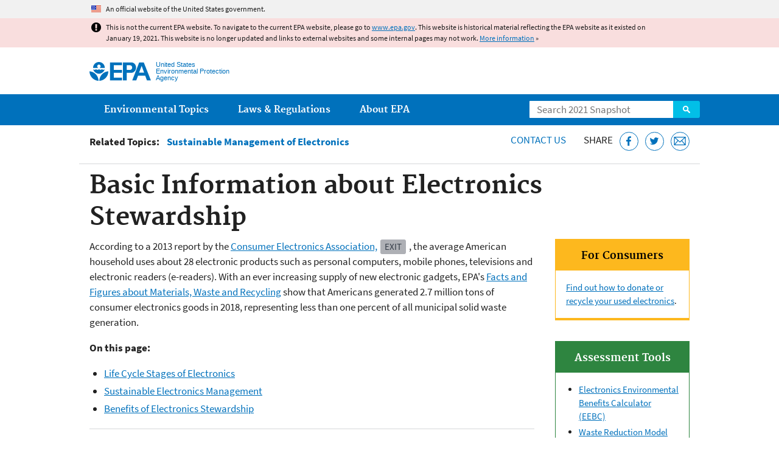

--- FILE ---
content_type: text/html
request_url: https://19january2021snapshot.epa.gov/smm-electronics/basic-information-about-electronics-stewardship_.html
body_size: 35801
content:
<!DOCTYPE html>
<!--[if IEMobile 7]><html class="iem7 no-js" lang="en" dir="ltr"><![endif]-->
<!--[if lt IE 7]><html class="lt-ie9 lt-ie8 lt-ie7 no-js" lang="en" dir="ltr"><![endif]-->
<!--[if (IE 7)&(!IEMobile)]><html class="lt-ie9 lt-ie8 no-js" lang="en" dir="ltr"><![endif]-->
<!--[if IE 8]><html class="lt-ie9 no-js" lang="en" dir="ltr"><![endif]-->
<!--[if (gt IE 8)|(gt IEMobile 7)]><!--> <html class="no-js not-oldie" lang="en" dir="ltr"> <!--<![endif]-->
<head>
  <meta charset="utf-8" />
<meta name="generator" content="Drupal 7 (http://drupal.org)" />
<link rel="shortcut icon" href="https://19january2021snapshot.epa.gov/sites/all/themes/epa/favicon.ico" type="image/vnd.microsoft.icon" />
<meta name="HandheldFriendly" content="true" />
<meta name="MobileOptimized" content="width" />
<meta name="viewport" content="width=device-width" />
<!--googleon: all--><meta name="DC.title" content="Basic Information about Electronics Stewardship" />
<meta name="DC.description" content="Important information on electronics stewardship and how careful management of electronic wastes can have a positive impact on the environment." />
<!--googleoff: snippet--><meta name="keywords" content="SMM, Sustainable Materials Management, electronics, waste management, waste facilities, Recycling Electronics, waste generators" />
<link rel="canonical" href="https://19january2021snapshot.epa.gov/smm-electronics/basic-information-about-electronics-stewardship" />
<link rel="shortlink" href="https://19january2021snapshot.epa.gov/node/111139" />
<meta property="og:site_name" content="US EPA" />
<meta property="og:type" content="government" />
<meta property="og:title" content="Basic Information about Electronics Stewardship | US EPA" />
<meta property="og:url" content="https://19january2021snapshot.epa.gov/smm-electronics/basic-information-about-electronics-stewardship" />
<meta property="og:description" content="Important information on electronics stewardship and how careful management of electronic wastes can have a positive impact on the environment." />
<meta property="og:updated_time" content="2020-10-29T09:13:47-04:00" />
<meta property="og:image" content="https://19january2021snapshot.epa.gov/sites/all/themes/epa/img/epa-seal-large.png" />
<meta property="og:country_name" content="United States of America" />
<meta property="article:published_time" content="2015-09-03T11:21:04-04:00" />
<meta property="article:modified_time" content="2020-11-12T12:33:54-05:00" />
<meta name="DC.language" content="en" />
<meta name="DC.Subject.epachannel" content="Learn the Issues" />
<meta name="DC.type" content="Overviews and Factsheets" />
<meta name="DC.date.created" content="2015-09-03" />
<meta name="DC.date.modified" content="2020-10-29" />
<meta name="DC.date.reviewed" content="2021-11-12" />
<meta name="DC.creator" content="US EPA,OLEM" />
<meta name="WebArea" content="Sustainable Management of Electronics" />
<meta name="WebAreaType" content="Resource Directory" />
<meta name="ContentType" content="Basic page" />
  <title>Basic Information about Electronics Stewardship | Sustainable Management of Electronics | US EPA</title>
  <!--googleoff: all-->
  <style media="all">
@import url("https://19january2021snapshot.epa.gov/sites/all/modules/contrib/jquery_update/replace/ui/themes/base/minified/jquery.ui.core.min.css?qo3nmu");
@import url("https://19january2021snapshot.epa.gov/sites/all/modules/contrib/jquery_update/replace/ui/themes/base/minified/jquery.ui.menu.min.css?qo3nmu");
@import url("https://19january2021snapshot.epa.gov/sites/all/modules/contrib/jquery_update/replace/ui/themes/base/minified/jquery.ui.autocomplete.min.css?qo3nmu");
</style>
<style media="all">
@import url("https://19january2021snapshot.epa.gov/sites/all/modules/contrib/date/date_api/date.css?qo3nmu");
@import url("https://19january2021snapshot.epa.gov/sites/all/modules/contrib/picture/picture_wysiwyg.css?qo3nmu");
</style>
<style media="all">
@import url("https://19january2021snapshot.epa.gov/sites/all/modules/custom/add_definitions/add_definitions.min.css?qo3nmu");
</style>
<style media="all">
@import url("https://19january2021snapshot.epa.gov/sites/all/themes/epa/css/base.min.css?qo3nmu");
@import url("https://19january2021snapshot.epa.gov/sites/all/themes/epa/css/typography.min.css?qo3nmu");
@import url("https://19january2021snapshot.epa.gov/sites/all/themes/epa/css/drupal.min.css?qo3nmu");
@import url("https://19january2021snapshot.epa.gov/sites/all/themes/epa/css/layout.min.css?qo3nmu");
@import url("https://19january2021snapshot.epa.gov/sites/all/themes/epa/css/core/contextual.min.css?qo3nmu");
@import url("https://19january2021snapshot.epa.gov/sites/all/themes/epa/css/contrib/date.min.css?qo3nmu");
@import url("https://19january2021snapshot.epa.gov/sites/all/themes/epa/css/design.min.css?qo3nmu");
@import url("https://19january2021snapshot.epa.gov/sites/all/themes/epa/css/mobile-menu.min.css?qo3nmu");
@import url("https://19january2021snapshot.epa.gov/sites/all/themes/epa/css/drop-down-menu.min.css?qo3nmu");
@import url("https://19january2021snapshot.epa.gov/sites/all/themes/epa/css/flexslider.min.css?qo3nmu");
@import url("https://19january2021snapshot.epa.gov/sites/all/themes/epa/css/lib/colorbox.min.css?qo3nmu");
</style>

<!--[if lt IE 9]>
<style media="all">
@import url("https://19january2021snapshot.epa.gov/sites/all/themes/epa/css/ie.min.css?qo3nmu");
</style>
<![endif]-->
<style media="all">
@import url("https://19january2021snapshot.epa.gov/sites/all/themes/epa/css/lib/jquery.ui.theme.min.css?qo3nmu");
</style>
  <link rel="alternate" type="application/atom+xml" title="Greenversations, EPA's Blog" href="https://blog.epa.gov/feed/" />
  <script>(function(w,d,s,l,i){w[l]=w[l]||[];w[l].push({'gtm.start':
      new Date().getTime(),event:'gtm.js'});var f=d.getElementsByTagName(s)[0],
      j=d.createElement(s),dl=l!='dataLayer'?'&l='+l:'';j.async=true;j.src=
      'https://www.googletagmanager.com/gtm.js?id='+i+dl;f.parentNode.insertBefore(j,f);
    })(window,document,'script','dataLayer','GTM-L8ZB');</script>
  <!-- End Google Tag Manager -->
</head>
<body class="html not-front not-logged-in no-sidebars page-node page-node-111139 node-type-page og-context og-context-node og-context-node-105737 section-smm-electronics resource-directory" >
  <!-- Google Tag Manager (noscript) -->
  <noscript><iframe src="https://www.googletagmanager.com/ns.html?id=GTM-L8ZB" height="0" width="0" style="display:none;visibility:hidden"></iframe></noscript>
  <!-- End Google Tag Manager (noscript) -->
  <div class="skip-links"><a href="#main-content" class="skip-link element-invisible element-focusable">Jump to main content</a></div>
      
  
    <div id="block-pane-official-website-header" class="block block-pane  block-pane-official-website-header sitewide-alert sitewide-alert--official">
  
  
  
  
  <div class="sitewide-alert__content">  <p>An official website of the United States government.</p>
  </div>
</div>

<div class="sitewide-alert sitewide-alert--emergency " data-alert="bb8c37c7b6f01614a67db86406bcc0f1f4c9ced4a448183b0e624353a43bd491"><div class="sitewide-alert__content"><p>This is not the current EPA website. To navigate to the current EPA website, please go to <a href="https://www.epa.gov">www.epa.gov</a>. This website is historical material reflecting the EPA website as it existed on January 19, 2021. This website is no longer updated and links to external websites and some internal pages may not work. <a href="/home/january-19-2021-snapshot">More information</a> »</p>
</div></div>  


<header class="masthead clearfix" role="banner">

      <img class="site-logo" src="https://19january2021snapshot.epa.gov/sites/all/themes/epa/logo.png" alt="" />
  
  
  <div class="site-name-and-slogan">
      <h1 class="site-name">

      
      <a href="/" title="Go to the home page" rel="home">      <span>US EPA</span>
      </a>
    </h1>
  
      <div class="site-slogan">United States Environmental Protection Agency</div>
  
  </div>
  
  
  <div class="region-header">  <div id="block-epa-core-gsa-epa-search" class="block block-epa-core  block-epa-core-gsa-epa-search">
  
  
  
  
    <form class="epa-search" method="get" action="https://search.epa.gov/epasearch">
  <label class="element-invisible" for="search-box">Search</label>
  <input class="form-text" placeholder="Search 2021 Snapshot" name="querytext" id="search-box" value=""/>
  <button class="epa-search-button" id="search-button" type="submit" title="Search">Search</button>
  <input type="hidden" name="areaname" value="" />
  <input type="hidden" name="areacontacts" value="" />
  <input type="hidden" name="areasearchurl" value="" />
  <input type="hidden" name="typeofsearch" value="epa" />
  <input type="hidden" name="result_template" value="2col.ftl" />
  <input type="hidden" name="site" value="snapshot2021" /> </form>

</form>
  
</div>
  </div>
</header>

  <nav class="nav main-nav clearfix" role="navigation">
    <div class="nav__inner">
      <h2 class="element-invisible">Main menu</h2><ul class="menu"><li class="expanded menu-item"><a href="/environmental-topics" title="View links to the most popular pages for each of EPA’s top environmental topics." class="menu-link">Environmental Topics</a><ul class="menu"><li class="menu-item"><a href="/environmental-topics/air-topics" title="" class="menu-link">Air</a></li>
<li class="menu-item"><a href="/bedbugs" title="" class="menu-link">Bed Bugs</a></li>
<li class="menu-item"><a href="/environmental-topics/chemicals-and-toxics-topics" title="" class="menu-link">Chemicals and Toxics</a></li>
<li class="menu-item"><a href="/environmental-topics/location-specific-environmental-information" title="" class="menu-link">Environmental Information by Location</a></li>
<li class="menu-item"><a href="/environmental-topics/greener-living" title="" class="menu-link">Greener Living</a></li>
<li class="menu-item"><a href="/environmental-topics/health-topics" title="" class="menu-link">Health</a></li>
<li class="menu-item"><a href="/environmental-topics/land-waste-and-cleanup-topics" title="" class="menu-link">Land, Waste, and Cleanup</a></li>
<li class="menu-item"><a href="/lead" title="" class="menu-link">Lead</a></li>
<li class="menu-item"><a href="/mold" title="" class="menu-link">Mold</a></li>
<li class="menu-item"><a href="/pesticides" title="" class="menu-link">Pesticides</a></li>
<li class="menu-item"><a href="/radon" title="" class="menu-link">Radon</a></li>
<li class="menu-item"><a href="/environmental-topics/science-topics" title="" class="menu-link">Science</a></li>
<li class="menu-item"><a href="/environmental-topics/water-topics" title="" class="menu-link">Water</a></li>
<li class="menu-item"><a href="/topics-epa-web" title="" class="menu-link">A-Z Topic Index</a></li>
</ul></li>
<li class="menu-item"><a href="/laws-regulations" title="View links to regulatory information by topic and sector, and to top pages about environmental laws, regulations, policies, compliance, and enforcement." class="menu-link">Laws &amp; Regulations</a><ul class="menu"><li class="menu-item"><a href="/regulatory-information-sector" title="" class="menu-link">By Business Sector</a></li>
<li class="menu-item"><a href="/regulatory-information-topic" title="" class="menu-link">By Topic</a></li>
<li class="menu-item"><a href="/compliance" title="" class="menu-link">Compliance</a></li>
<li class="menu-item"><a href="/enforcement" title="" class="menu-link">Enforcement</a></li>
<li class="menu-item"><a href="/laws-regulations/laws-and-executive-orders" title="" class="menu-link">Laws and Executive Orders</a></li>
<li class="menu-item"><a href="/guidance" title="" class="menu-link">Guidance</a></li>
<li class="menu-item"><a href="/laws-regulations/regulations" title="" class="menu-link">Regulations</a></li>
</ul></li>
<li class="expanded menu-item"><a href="/aboutepa" title="Learn more about our mission, organization, and locations." class="menu-link">About EPA</a><ul class="menu"><li class="menu-item"><a href="/aboutepa/epas-administrator" title="" class="menu-node-unpublished menu-link">EPA Administrator</a></li>
<li class="menu-item"><a href="/aboutepa/senior-epa-leadership" title="" class="menu-link">Current Leadership</a></li>
<li class="menu-item"><a href="/aboutepa/epa-organization-chart" title="" class="menu-link">Organization Chart</a></li>
<li class="menu-item"><a href="https://cfpub.epa.gov/locator/index.cfm" title="" class="menu-link">Staff Directory</a></li>
<li class="menu-item"><a href="/planandbudget" title="" class="menu-link">Planning, Budget and Results</a></li>
<li class="menu-item"><a href="/careers" title="" class="menu-link">Jobs and Internships</a></li>
<li class="menu-item"><a href="/aboutepa" title="" class="menu-link">Headquarters Offices</a></li>
<li class="menu-item"><a href="/aboutepa/regional-and-geographic-offices" title="" class="menu-link">Regional Offices</a></li>
<li class="menu-item"><a href="/aboutepa/research-centers-programs-and-science-advisory-organizations" title="" class="menu-link">Labs and Research Centers</a></li>
</ul></li>
</ul>    </div>
  </nav>

<section id="main-content" class="main-content clearfix" role="main" lang="en">
    
  
  <div class="region-preface clearfix">  <div id="block-views-revision-hublinks-block" class="block block-views  block-views-revision-hublinks-block">

  
  
    <div class="view view-revision-hublinks view-id-revision_hublinks view-display-id-block view-dom-id-fc847a10403208add2dac5f7d6c3c4b7">        <span class="related-info"><strong>Related Topics:</strong> </span>      

<ul class="menu pipeline">
  <li class="menu-item">  
          <a href="/smm-electronics">Sustainable Management of Electronics</a>  </li>

</ul>          </div>  
</div>
<div id="block-pane-epa-web-area-connect" class="block block-pane  block-pane-epa-web-area-connect">

  
  
    <span class="connect-title"><a href="/smm-electronics/forms/contact-us-about-sustainable-management-electronics" class="connect-title__link">Contact Us</a></span>  
</div>
<div id="block-pane-social-sharing" class="block block-pane  block-pane-social-sharing">

  
  
    <span class="connect-title">Share</span>
<ul class="share-links">
  <li class="share-links__item facebook">
    <a class="share-links__link" href="https://www.facebook.com/sharer.php?u=https://19january2021snapshot.epa.gov/smm-electronics/basic-information-about-electronics-stewardship&t=Basic%20Information%20about%20Electronics%20Stewardship" aria-label="Share this page on Facebook" target="_blank" rel="noopener noreferrer" title="Share this page on Facebook">
      <svg class="icon icon--social-link" aria-hidden="true">
        <use xlink:href="/sites/all/themes/epa/img/svg/small-icons.svg#small-facebook" />
      </svg>
    </a>
  </li>
  <li class="share-links__item twitter">
    <a class="share-links__link" href="https://twitter.com/intent/tweet?original_referer=https://19january2021snapshot.epa.gov/smm-electronics/basic-information-about-electronics-stewardship&text=Basic%20Information%20about%20Electronics%20Stewardship&url=https://19january2021snapshot.epa.gov/smm-electronics/basic-information-about-electronics-stewardship&via=EPA&count=none&lang=en" aria-label="Tweet this page on Twitter" target="_blank" rel="noopener noreferrer" title="Tweet this page on Twitter">
      <svg class="icon icon--social-link" aria-hidden="true">
        <use xlink:href="/sites/all/themes/epa/img/svg/small-icons.svg#small-twitter" />
      </svg>
    </a>
  </li>
  <li class="share-links__item email">
    <a class="share-links__link" href="mailto:%20?subject=Shared%20from%20the%20US%20EPA:%20Basic%20Information%20about%20Electronics%20Stewardship&body=Basic%20Information%20about%20Electronics%20Stewardship%20-%20https://19january2021snapshot.epa.gov/smm-electronics/basic-information-about-electronics-stewardship" aria-label="Email this page" title="Email this page">
      <svg class="icon icon--social-link" aria-hidden="true">
        <use xlink:href="/sites/all/themes/epa/img/svg/small-icons.svg#small-email" />
      </svg>
    </a>
  </li>
</ul>  
</div>
  </div>
    <div class="main-column clearfix">
            
          <!--googleon: all-->
      <h1  class="page-title">Basic Information about Electronics Stewardship</h1>
      <!--googleoff: all-->
    
            
    
    <!--googleon: all-->
    
  
    


<div class="row cols-2">
<div class="col size-3of4">
<div class="panel-pane pane-node-content" >

  
  
  
  
  
  <div class="pane-content">
    <div class="node node-page clearfix view-mode-full ">

  
  <p>According to a 2013 report by the <a href="http://archive.li/GoKPr">Consumer Electronics Association,</a><a class="exit-disclaimer" href="/home/exit-epa" title="EPA's External Link Disclaimer">Exit</a>, the average American household uses about 28 electronic products such as personal computers, mobile phones, televisions and electronic readers (e-readers). With an ever increasing supply of new electronic gadgets, EPA's <a href="/facts-and-figures-about-materials-waste-and-recycling">Facts and Figures about Materials, Waste and Recycling</a> show that Americans generated 2.7 million tons of consumer electronics goods in 2018, representing less than one percent of all municipal solid waste generation.</p>

<p><strong>On this page:</strong></p>

<ul><li class="indented"><a href="#01">Life Cycle Stages of Electronics</a></li>
	<li class="indented"><a href="#02">Sustainable Electronics Management</a></li>
	<li class="indented"><a href="#03">Benefits of Electronics Stewardship</a></li>
</ul><hr /><h2><a id="01" name="01"></a>Life Cycle Stages of Electronics</h2>

<p><span
    class="figure image file file-image file-image-png center view-mode-full" style="width:640px;"><img alt="Life Cycle Stages of Electronics" height="360" width="640" class="center media-element file-full" src="/sites/static/files/styles/large/public/2016-12/life_cycle_stages_of_electronics.png" /></span></p>

<p>Improved life cycle management of electronics, through source reduction of materials used, increasing reuse, refurbishing, extending the life of products, and recycling of electronics, can reduce the total quantity of waste that needs to be managed domestically and globally. The life cycle approach is aligned with <a href="/smm/sustainable-materials-management-non-hazardous-materials-and-waste-management-hierarchy">EPA’s Waste Management Hierarchy</a>. The hierarchy ranks the various management strategies from most environmentally preferred to the least and emphasizes reducing, reusing, and recycling as a key element in sustainable materials management.</p>

<p>The life cycle of electronic products includes the following stages:</p>

<h3><strong>Raw Materials</strong></h3>

<p>Raw or virgin materials such as oil, iron, gold, palladium, platinum, copper and critical elements are found in a myriad of high-tech electronics. They play crucial roles in products affecting our daily lives. These elements and materials are mined from the earth, transported and processed. These activities use large amounts of energy and produce greenhouse gas emissions, pollution and a drain on our natural resources. Source reducing raw materials can save natural resources, conserve energy and reduce pollution.</p>

<p>The University of Delaware and the <a href="/international-cooperation/environmentally-sound-management-waste-international-initiatives#irp">International Resource Panel</a> produced a short documentary video, "<a href="https://www.youtube.com/watch?v=L4yfq_wL9fY&amp;feature=youtu.be">Material Zoom – The Hidden Elements of Working from Home Amidst COVID</a>"<a class="exit-disclaimer" href="/home/exit-epa" title="EPA's External Link Disclaimer">Exit</a>  about the importance of material resource availability for use in the electronics that power the Internet, particularly during the COVID-19 pandemic.</p>

<h3><strong>Supply/Manufacture</strong></h3>

<p>A life cycle analysis is useful for supplying the materials used for manufacturing as well as manufacturing electronics with the environment in mind. Source reduction is important in manufacturing as environmentally preferable electronics will use less materials overall, use more recycled materials and be more durable and recyclable. In turn, the overall impact of the product on human health and the environment will be reduced.</p>

<h3><strong>Sale</strong></h3>

<p>The first step in using electronics sustainably involves purchasing equipment that has been designed with environmentally preferable attributes.</p>

<h3><strong>Use</strong></h3>

<p>Manufacturers have a responsibility to create products for longevity, durability, reusability and recyclability; consumers play a significant role in maintaining their electronics. Some tips to save energy and increase a product’s lifespan are powering down the electronic device or putting it in standby mode when not actively in use, using energy efficient appliances (products that display the ENERGY STAR label), reducing brightness and printing documents double-sided.</p>

<h3><strong>Collection</strong></h3>

<p>Used electronics are collected at community drop-off points, through manufacturer mail-in take back and warranty programs and at certain electronics retailers. To help ensure that used electronics are managed responsibly, it is best to use a certified electronics recycler. After collection, reusable electronics are refurbished and resold, and recyclables are sent to recovery facilities to be sorted, cleaned and processed into materials that can be used in manufacturing. Unfortunately, in some cases electronics are disposed of as waste to be collected by waste haulers and landfilled.</p>

<h3><strong>Landfill</strong></h3>

<p>Modern landfills are engineered facilities designed to receive specific kinds of waste, including municipal solid waste (MSW), construction and demolition debris (C&amp;D) and hazardous waste which are deposited for final disposal and covered. These units are selected and designed to minimize the chance of release of hazardous waste into the environment. Once in landfills, the precious metals and other materials in these products cannot be recovered.</p>

<h3><strong>Reuse/Refurbish</strong></h3>

<p>Refurbished electronics are electronics that have been updated and repaired for resale. Reuse of used electronics extends product lifespans and contributes to the source reduction of raw materials.</p>

<h3><strong>Recycling</strong></h3>

<p>Domestic recycling includes sorting, dismantling, mechanical separation and recovery of valuable materials. Recycling of used electronics can yield materials (e.g., gold, copper, glass, aluminum) that can be returned to the supply chain to be used again, reducing raw materials used and the overall need for disposal. Over time, better and more efficient recycling technologies can be developed.</p>

<p>EPA encourages electronics recyclers to become certified. Certified electronics recyclers have demonstrated to accredited, independent third-party auditors that they continually meet specific high environmental standards and safely manage used electronics. Once certified, continual oversight by the independent accredited certifying body holds the recycler to the particular standard.</p>

<p class="pagetop"><a href="#main-content">Top of Page</a></p>

<hr /><h2><a id="02" name="02"></a>Sustainable Electronics Management</h2>

<p>Electronic devices and technologies continue to advance and increase in number. These technologies have become critical to our way of life and to our growing economy. With these technologies, however, comes the increasing challenge of protecting human health and the environment from the potentially harmful effects associated with their improper handling and disposal.</p>

<p>A long-term sustainable approach towards electronics stewardship is necessary both at work and at home. With the prevalence of electronics in mind, the federal government is committed to being a responsible consumer of electronics and a leader of electronics stewardship in the United States. Sustainable electronics management involves the following practices:</p>

<h3>Reusing and donating electronics</h3>

<p>Preventing waste in the first place is preferable to any waste management option, including recycling. Donating used (but still operating) electronics for reuse extends the lives of valuable products and keeps them out of the waste stream for a longer period of time.</p>

<h3>Recycling electronics</h3>

<p>If donation for reuse or repair is not a viable option, households and business can send their used electronics for recycling.</p>

<h3>Buying green</h3>

<p>Environmentally responsible electronics use involves not only proper end-of-life disposition of obsolete equipment, but also purchasing new equipment that has been designed with environmentally preferable attributes.</p>

<p class="pagetop"><a href="#main-content">Top of Page</a></p>

<hr /><h2><a id="03" name="03"></a>Benefits of Electronics Stewardship</h2>

<p>Increasing sustainable electronics management efforts can create green jobs, lead to more productive reuse of valuable materials, increase the value of American exports, and support a vibrant American recycling and refurbishing industry. If done properly, the United States can increase its domestic recycling efforts, reduce harm from exports of electronics waste (e-waste) being handled unsafely in developing countries, strengthen domestic and international markets for viable and functional used electronic products, and prevent health and environmental threats at home and abroad.</p>

<p>Recycling electronics helps reduce pollution that would be generated while manufacturing a new product and the need to extract valuable and limited virgin resources. Electronic recycling also reduces the energy used in new product manufacturing.</p>

<p>Donating electronics allows schools, nonprofit organizations and lower-income families to obtain equipment that they otherwise could not afford. Businesses can also take advantage of tax incentives for donated computer equipment.</p>

<p>Green electronics contain fewer toxic constituents. The use of recycled materials in new products promotes the following benefits:</p>

<ul><li>More energy efficient (e.g., showing the <a href="http://www.energystar.gov/">Energy Star</a> label)</li>
	<li>More easily upgraded or disassembled</li>
	<li>Use minimal packagings</li>
	<li>Offers leasing or takeback options</li>
	<li>Meets performance criteria and shows they are more environmentally preferable</li>
</ul><p class="pagetop"><a href="#01">Top of page</a></p>
</div>
  </div>

  
  
</div>

</div>
<aside class="col size-1of4">
<div class="panel-pane pane-fieldable-panels-pane pane-vid-131239 pane-bundle-fieldable-panels-pane pane-fpid-9017 box multi highlight" >

  
  
      <h2 class="pane-title">For Consumers</h2>
  
  
  
  <div class="pane-content">
    <p><a href="/recycle/electronics-donation-and-recycling">Find out how to donate or recycle your used electronics</a>.</p>
  </div>

  
  
</div>


<div class="panel-pane pane-fieldable-panels-pane pane-vid-131237 pane-bundle-fieldable-panels-pane pane-fpid-8321 box multi related-info" >

  
  
      <h2 class="pane-title">Assessment Tools</h2>
  
  
  
  <div class="pane-content">
    <ul><li><a href="/fec/using-electronics-environmental-benefits-calculator-eebc-7252012">Electronics Environmental Benefits Calculator (EEBC)</a></li>
	<li><a href="/warm">Waste Reduction Model (WARM)</a></li>
	<li><a href="/greenerproducts">Electronic Product Environmental Assessment Tool (EPEAT)</a></li>
</ul>  </div>

  
  
</div>


<div class="panel-pane pane-fieldable-panels-pane pane-vid-148355 pane-bundle-fieldable-panels-pane pane-fpid-9259 box multi related-info" >

  
  
      <h2 class="pane-title">Related Information</h2>
  
  
  
  <div class="pane-content">
    <p>A <a href="/smm"><span>Sustainable Materials Managem</span><span>ent (SMM)</span></a><br /><span>approach seeks to: </span></p>

<ul><li>Use materials in the most productive way with an emphasis on using less.</li>
	<li>Reduce toxic chemicals and environmental impacts throughout the material lifecycle.</li>
	<li>Assure we have sufficient resources to meet today’s needs and those of the future.</li>
</ul><p>Information on materials used in electronics are available in the following U.S. Geological Survey publications:</p>

<ul><li><a href="https://pubs.er.usgs.gov/publication/gip167">A World of Minerals in Your Mobile Device</a></li>
	<li><a href="https://pubs.usgs.gov/fs/2013/3006/">Gallium—A Smart Metal</a></li>
	<li><a href="https://pubs.usgs.gov/fs/2011/3081/">Cobalt—For Strength and Color</a></li>
</ul>  </div>

  
  
</div>

</aside>
</div><div id="block-pane-epa-web-area-footer" class="block block-pane  block-pane-epa-web-area-footer">
  
  
  
  
    <p class="web-area-footer"><a href="/smm-electronics/forms/contact-us-about-sustainable-management-electronics" class="contact-us">Contact Us</a> to ask a question, provide feedback, or report a problem.</p>  
</div>
  
    <!--googleoff: all-->
      </div>
  </section>

<footer class="main-footer clearfix" role="contentinfo">
  <div class="main-footer__inner">
    
  
  <div class="region-footer">  <div id="block-pane-epa-global-footer" class="block block-pane  block-pane-epa-global-footer">
  
  
  
  
    <div class="row cols-3">
  <div class="col size-1of3">
    <div class="col__title">Discover.</div>
    <ul class="menu">
      <li><a href="/accessibility">Accessibility</a></li>
      <li><a href="/aboutepa/epas-administrator">EPA Administrator</a></li>
      <li><a href="/planandbudget">Budget &amp; Performance</a></li>
      <li><a href="/contracts">Contracting</a></li>
      <li><a href="/grants">Grants</a></li>
      <li><a href="https://snapshot.epa.gov">EPA Web Snapshots</a></li>
      <li><a href="/ocr/whistleblower-protections-epa-and-how-they-relate-non-disclosure-agreements-signed-epa-employees">No FEAR Act Data</a></li>
      <li><a href="/privacy">Privacy</a></li>
      <li><a href="/privacy/privacy-and-security-notice">Privacy and Security Notice</a></li>
    </ul>
  </div>
  <div class="col size-1of3">
    <div class="col__title">Connect.</div>
    <ul class="menu">
      <li><a href="https://www.data.gov/">Data.gov</a></li>
      <li><a href="/office-inspector-general/about-epas-office-inspector-general">Inspector General</a></li>
      <li><a href="/careers">Jobs</a></li>
      <li><a href="/newsroom">Newsroom</a></li>
      <li><a href="/open">Open Government</a></li>
      <li><a href="https://www.regulations.gov/">Regulations.gov</a></li>
      <li><a href="/newsroom/email-subscriptions-epa-news-releases">Subscribe</a></li>
      <li><a href="https://www.usa.gov/">USA.gov</a></li>
      <li><a href="https://www.whitehouse.gov/">White House</a></li>
    </ul>
  </div>
  <div class="col size-1of3">
    <div class="col__title">Ask.</div>
    <ul class="menu">
      <li><a href="/home/forms/contact-epa">Contact EPA</a></li>
      <li><a href="/home/epa-hotlines">Hotlines</a></li>
      <li><a href="/foia">FOIA Requests</a></li>
      <li><a href="/home/frequent-questions-specific-epa-programstopics">Frequent Questions</a></li>
    </ul>

    <div class="col__title">Follow.</div>
    <ul class="social-menu">
      <li><a class="menu-link social-facebook" href="https://www.facebook.com/EPA">EPA's Facebook</a></li>
      <li><a class="menu-link social-twitter" href="https://twitter.com/epa">EPA's Twitter</a></li>
      <li><a class="menu-link social-youtube" href="https://www.youtube.com/user/USEPAgov">EPA's YouTube</a></li>
      <li><a class="menu-link social-flickr" href="https://www.flickr.com/photos/usepagov">EPA's Flickr</a></li>
      <li><a class="menu-link social-instagram" href="https://www.instagram.com/epagov">EPA's Instagram</a></li>
    </ul>

    <p class="last-updated">Last updated on October 29, 2020</p>
  </div>
</div>  
</div>
  </div>
  </div>
</footer>
  <script src="https://19january2021snapshot.epa.gov/sites/all/modules/contrib/jquery_update/replace/jquery/1.7/jquery.min.js?v=1.7.2"></script>
<script src="https://19january2021snapshot.epa.gov/misc/jquery-extend-3.4.0.js?v=1.7.2"></script>
<script src="https://19january2021snapshot.epa.gov/misc/jquery-html-prefilter-3.5.0-backport.js?v=1.7.2"></script>
<script src="https://19january2021snapshot.epa.gov/misc/jquery.once.js?v=1.2"></script>
<script src="https://19january2021snapshot.epa.gov/misc/drupal.js?qo3nmu"></script>
<script src="https://19january2021snapshot.epa.gov/sites/all/modules/contrib/jquery_update/replace/ui/ui/minified/jquery.ui.core.min.js?v=1.10.2"></script>
<script src="https://19january2021snapshot.epa.gov/sites/all/modules/contrib/jquery_update/replace/ui/ui/minified/jquery.ui.widget.min.js?v=1.10.2"></script>
<script src="https://19january2021snapshot.epa.gov/sites/all/modules/contrib/jquery_update/replace/ui/ui/minified/jquery.ui.position.min.js?v=1.10.2"></script>
<script src="https://19january2021snapshot.epa.gov/sites/all/modules/contrib/jquery_update/replace/ui/ui/minified/jquery.ui.menu.min.js?v=1.10.2"></script>
<script src="https://19january2021snapshot.epa.gov/sites/all/modules/contrib/jquery_update/replace/ui/ui/minified/jquery.ui.autocomplete.min.js?v=1.10.2"></script>
<script>
<!--//--><![CDATA[//><!--
document.createElement( "picture" );
//--><!]]>
</script>
<script src="https://19january2021snapshot.epa.gov/sites/all/modules/contrib/picture/picturefill2/picturefill.js?v=2.0"></script>
<script src="https://19january2021snapshot.epa.gov/sites/all/modules/contrib/picture/picture.js?v=7.78"></script>
<script src="https://19january2021snapshot.epa.gov/sites/all/libraries/hoverIntent/jquery.hoverIntent.js?qo3nmu"></script>
<script src="https://19january2021snapshot.epa.gov/sites/all/modules/custom/epa_core/js/alert.www.js?qo3nmu"></script>
<script src="https://19january2021snapshot.epa.gov/sites/all/modules/custom/epa_core/js/close-alert.js?qo3nmu"></script>
<script src="https://19january2021snapshot.epa.gov/sites/all/libraries/tablesorter/jquery.tablesorter.min.js?qo3nmu"></script>
<script src="https://19january2021snapshot.epa.gov/sites/all/modules/custom/epa_core/js/search-autocomplete.min.js?qo3nmu"></script>
<script src="https://19january2021snapshot.epa.gov/sites/all/modules/custom/add_definitions/add_definitions.min.js?qo3nmu"></script>
<script src="https://19january2021snapshot.epa.gov/sites/all/themes/epa/js/script.min.js?qo3nmu"></script>
<script src="https://19january2021snapshot.epa.gov/sites/all/themes/epa/js/mobile-menu.min.js?qo3nmu"></script>
<script src="https://19january2021snapshot.epa.gov/sites/all/themes/epa/js/drop-down-menu.min.js?qo3nmu"></script>
<script src="https://19january2021snapshot.epa.gov/sites/all/themes/epa/js/svgxuse.min.js?qo3nmu"></script>
<script>
<!--//--><![CDATA[//><!--
jQuery.extend(Drupal.settings, {"basePath":"\/","pathPrefix":"","ajaxPageState":{"theme":"epa","theme_token":"9u5LXLZUjSMt72U2JWHosNb6QxUp_4MVChM8VXaB268"},"epa_wysiwyg":{"site_default_lang":"en"},"better_exposed_filters":{"views":{"revision_hublinks":{"displays":{"block":{"filters":[]}}}}},"add_definitions":{"path":"sites\/all\/modules\/custom\/add_definitions","dictionary_filter":"1","dictionary_undo":"1","dictionary_occurrences":"1","service_endpoint":"https:\/\/ofmpub.epa.gov\/termlookup\/v1\/terms"},"ogContext":{"groupType":"node","gid":"105737"}});
//--><!]]>
</script>
    <!--[if lt IE 9]><script src="/sites/all/themes/epa/js/ie.min.js"></script><![endif]--></body>
</html>

<!-- Static copy of page made at @ 2021-02-07 01:09:10 -->

--- FILE ---
content_type: image/svg+xml
request_url: https://19january2021snapshot.epa.gov/sites/all/themes/epa/img/svg/epa_icons_Facebook.svg
body_size: 599
content:
<svg id="Layer_1" data-name="Layer 1" xmlns="http://www.w3.org/2000/svg" viewBox="0 0 25 25"><defs><style>.cls-1{fill:#fff;}</style></defs><title>epa_icons</title><path class="cls-1" d="M20.22,0.15a4.45,4.45,0,0,1,3.27,1.36,4.46,4.46,0,0,1,1.36,3.27V20.22a4.64,4.64,0,0,1-4.63,4.63h-3V15.28h3.2l0.48-3.73H17.2V9.17a2.05,2.05,0,0,1,.38-1.35A1.87,1.87,0,0,1,19,7.37l2,0V4a21.6,21.6,0,0,0-2.86-.15,4.77,4.77,0,0,0-3.5,1.29A4.85,4.85,0,0,0,13.34,8.8v2.75H10.12v3.73h3.22v9.57H4.78a4.46,4.46,0,0,1-3.27-1.36A4.46,4.46,0,0,1,.15,20.22V4.78A4.46,4.46,0,0,1,1.51,1.51,4.46,4.46,0,0,1,4.78.15H20.22Z"/></svg>